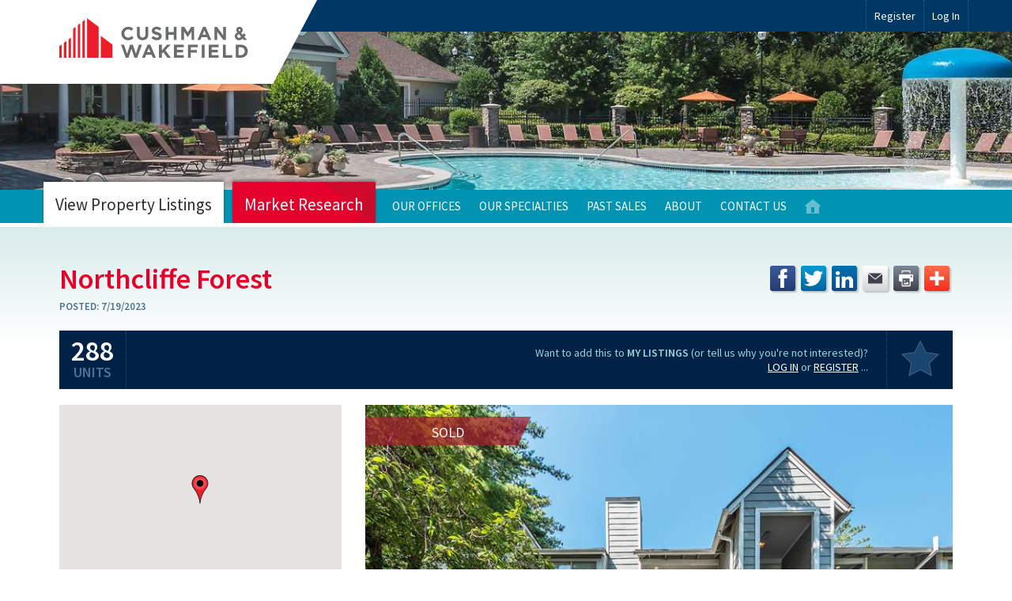

--- FILE ---
content_type: text/html; charset=utf-8
request_url: https://multifamily.cushwake.com/Listings/30662
body_size: 12896
content:


<!DOCTYPE html>
<html>
<head>

    <!-- Character Set -->
    <meta charset="utf-8" />

    <!-- Render with latest version in IE (not compatibility mode).  Use chrome frame if installed on older version of IE. -->
    <meta http-equiv="X-UA-Compatible" content="IE=edge,chrome=1" />

    <!-- Render Section Head -->
    

    <title>Northcliffe Forest - The Multifamily Advisory Group at Cushman &amp; Wakefield</title>

    <!-- SEO -->
    <meta name="description" content="Cushman & Wakefield is a global real estate services firm.&nbsp; The Multifamily Advisory Group provides brokerage disposition services to owners of multifamily properties and portfolios." />
    <meta name="keywords" content="apartment, apartments, multifamily, broker, brokerage, advisor, advisory" />
    <meta name="author" content="Charles Gregory" />
    <meta name="robots" content="index,follow" />

    



    <!-- Mobile Layout -->
    <meta name="viewport" content="width=device-width, initial-scale=1.0, maximum-scale=1.0" />

    <!-- Browser chrome color (supported browsers only) -->
    <meta name="theme-color" content="#4c7393" />

    <!-- Images -->
    <link rel="icon" href="/favicon.ico" type="image/x-icon" />
    <link rel="shortcut icon" href="/favicon.ico" type="image/x-icon" />
    <link rel="image_src" href="/Content/Images/ext/image_src.png" /><!-- 130x110 -->
    <link rel="apple-touch-icon" href="/Content/Images/ext/apple-touch-icon.png" /><!-- 144x144 -->
    <!-- Web Fonts
    <link rel="stylesheet" type="text/css" href="https://cloud.typography.com/6149534/7268552/css/fonts.css" />
    -->

    <link rel="stylesheet" type="text/css" href="//fonts.googleapis.com/css?family=Source+Sans+Pro:400,400italic,600,600italic,700,700italic&display=swap" />


    <!-- Styles -->
    <!--[if lt IE 9]>
        <link rel="stylesheet" href="/Content/Styles/ie8.css" />
        <script src="/Scripts/css3-mediaqueries.js"></script>
    <![endif]-->
    <link href="/bundles/css?v=zUdxRCeUoDgDbYSPlpBnVzO7yAQUnCUj4qz-i8NuF7o1" rel="stylesheet"/>


    <!-- Scripts (Before Body) -->
    <script src="/bundles/modernizr?v=inCVuEFe6J4Q07A0AcRsbJic_UE5MwpRMNGcOtk94TE1"></script>


    <!-- JQuery (move to foot if no Kendo UI) -->
    <!--[if lt IE 9]>
        <script src="//ajax.googleapis.com/ajax/libs/jquery/1.11.1/jquery.min.js"></script>
    <![endif]-->
    <!--[if gte IE 9]><!-->
    <script src="/bundles/jquery?v=8Oos0avDZyPg-cbyVzvkIfERIE1DGSe3sRQdCSYrgEQ1"></script>

    <!--<![endif]-->
    <!-- Google tag (gtag.js) -->
    <script async src="https://www.googletagmanager.com/gtag/js?id=G-0G0LLMVVFL"></script>
    <script>
        window.dataLayer = window.dataLayer || [];
        function gtag() { dataLayer.push(arguments); }
        gtag('js', new Date());

        gtag('config', 'G-0G0LLMVVFL');
    </script>
    <!-- End Google tag (gtag.js) -->
    <!-- Google Tag Manager (for tracking YouTube videos in Google Analytics) -->
    <script>
        (function (w, d, s, l, i) {
            w[l] = w[l] || []; w[l].push({
                'gtm.start':
                    new Date().getTime(), event: 'gtm.js'
            }); var f = d.getElementsByTagName(s)[0],
                j = d.createElement(s), dl = l != 'dataLayer' ? '&l=' + l : ''; j.async = true; j.src =
                    'https://www.googletagmanager.com/gtm.js?id=' + i + dl; f.parentNode.insertBefore(j, f);
        })(window, document, 'script', 'dataLayer', 'GTM-TC74H8N');
    </script>
    <!-- End Google Tag Manager -->


</head>
    <body>

        <!-- Google Tag Manager (noscript) -->
        <noscript>
            <iframe src="https://www.googletagmanager.com/ns.html?id=GTM-TC74H8N" height="0" width="0" style="display:none;visibility:hidden"></iframe>
        </noscript>
        <!-- End Google Tag Manager (noscript) -->

       <!-- #sitewide-message -->
        
        
            <!--<div id = "sitewide-message" class="box redbox">
            <h2 class="textcenter">Website Maintenance</h2>

            <p class="textcenter"><i>Our website is undergoing maintenance this weekend.&nbsp; Things will be back to normal as soon as possible.</i> 
            </div>-->


        



        <header id="header" class="cf">
            <div class="container cf">
                <h2 id="logo"><a href="/" title="Cushman &amp; Wakefield - Multifamily Advisory Group"><img src="/Content/Images/ui/logo.svg" alt="Cushman &amp; Wakefield Multifamily Advisory Group" height="446" width="1446" /></a></h2>
                <div id="ajaxTarget-SessionBar" class="ajax-target">



<nav id="eyebrow">
    <ul>


            <li><a href="/Register?ContinueUrl=%2FListings%2F30662">Register</a></li>
            <li class='login'><div>Log In</div></li>

    </ul>
</nav><!-- #eyebrow -->

<div id="loginform">
    <div class="close"></div>
    <div id="ajaxTarget-SessionBar_Login" class="ajax-target">

<form action="/SessionBar/SessionBar" autocomplete="off" data-ajax="true" data-ajax-complete="ajax_SessionBarLoginForm_onComplete" data-ajax-method="Post" data-ajax-mode="replace" data-ajax-update="#ajaxTarget-SessionBar_Login" id="SessionBarLoginForm" method="post"><input name="__RequestVerificationToken" type="hidden" value="-QoEryC2FbyOyZDKP_yuqC6VYbCDuawZr5aV26GAmOmMTb-NJ-Jcac0XoQehikEbVyAT5fukpiwrXW0tjkmEOQnaqgu4o1s_TWIRvOGiAxc1" /><input id="LoginType" name="LoginType" type="hidden" value="Contact" /><input id="ReturnUrl" name="ReturnUrl" type="hidden" value="/Listings/30662" />    
        <div>
            <span class="field-validation-valid errortext" data-valmsg-for="Invalid" data-valmsg-replace="true"></span>
        </div>
        <div class="formline">
            <div class="formfield desktop-5 smphone-12 required">
                <input data-val="true" data-val-email="Enter a valid e-mail address" data-val-required="Enter your e-mail address" id="Username" name="Username" placeholder="E-mail Address" type="text" value="" />
                <span class="field-validation-valid errortext" data-valmsg-for="Username" data-valmsg-replace="true"></span>
            </div>
            <div class="formfield desktop-5 smphone-12 required">
                <input data-val="true" data-val-required="Enter your password" id="Password" name="Password" placeholder="Password" type="password" />
                <span class="field-validation-valid errortext" data-valmsg-for="Password" data-valmsg-replace="true"></span>
            </div>
            <div class="formfield desktop-2 smphone-12">
                <input id="Submit" class="small" type="submit" value="Go" />
            </div>
        </div>
        <div class="formline">
            <div class="formfield">
                <input class="check-box" data-val="true" data-val-required="The Remember me field is required." id="RememberMe" name="RememberMe" type="checkbox" value="true" /><input name="RememberMe" type="hidden" value="false" />
                <label for="RememberMe">Remember me</label>
            </div><!-- .formfield -->
        </div>
        <div class="loginlinks">
            <a href="/Login/PasswordRecovery?LoginType=Contact&amp;ContinueUrl=%2FListings%2F30662">Forgot your password?</a>
            <a href="/Register?ContinueUrl=%2FListings%2F30662">Not registered yet?</a>
        </div>


    
</form>

    </div>
</div><!-- #loginform -->

                </div>
            </div><!-- .container -->
        </header><!-- #header -->
        <div id="hero">
            <div class="container">
        <div class="notslide">
            <picture>
                <img src="/Content/Images/hero/12.jpg?Width=2048&Quality=60&Mode=Crop&Format=Jpg" srcset="/Content/Images/hero/12.jpg?Width=2048&Quality=60&Mode=Crop&Format=Jpg 1x, /Content/Images/hero/12.jpg?Width=3840&Quality=60&Mode=Crop&Format=Jpg 2x" alt="Slideshow Image" />
            </picture>
        </div>

   






            </div><!-- .container -->
        </div><!-- #hero -->
        <!-- Render Navigation -->
        <nav id="navbar" class="cf">
            <div class="container">
                <div id="mobilenav">Main Menu</div>
                <ul id="mainnav">
                     


<div>

    <li class='big on '>
        <a href="/Listings?Status=Active" title="View Property Listings">View Property Listings</a>
        <ul class="cf">
            <li class="strong"><a href="/Listings?Status=Active" title="View All">View All</a></li>

            <li class="haschildren">
                <span>By Office</span>
                <ul>
                    <div class='col'>


                            <li>
                                <a href="/Listings?Status=Active&amp;OfficeID=25&amp;Order=Suggested" title="Atlanta, GA">National Leadership</a>
                            </li>
                            <li>
                                <a href="/Listings?Status=Active&amp;OfficeID=1&amp;Order=Suggested" title="Atlanta, GA">Atlanta</a>
                            </li>
                            <li>
                                <a href="/Listings?Status=Active&amp;OfficeID=69&amp;Order=Suggested" title="Augusta, GA">Augusta</a>
                            </li>
                            <li>
                                <a href="/Listings?Status=Active&amp;OfficeID=23&amp;Order=Suggested" title="Austin, TX">Austin</a>
                            </li>
                            <li>
                                <a href="/Listings?Status=Active&amp;OfficeID=55&amp;Order=Suggested" title="Baltimore, MD">Baltimore</a>
                            </li>
                            <li>
                                <a href="/Listings?Status=Active&amp;OfficeID=36&amp;Order=Suggested" title="Homewood, AL">Birmingham</a>
                            </li>
                            <li>
                                <a href="/Listings?Status=Active&amp;OfficeID=76&amp;Order=Suggested" title="Boise, ID">Boise</a>
                            </li>
                            <li>
                                <a href="/Listings?Status=Active&amp;OfficeID=5&amp;Order=Suggested" title="Boston, MA">Boston</a>
                            </li>
                            <li>
                                <a href="/Listings?Status=Active&amp;OfficeID=66&amp;Order=Suggested" title="Charleston, SC">Charleston</a>
                            </li>
</div><div class='col'>                            <li>
                                <a href="/Listings?Status=Active&amp;OfficeID=37&amp;Order=Suggested" title="Charlotte, NC">Charlotte</a>
                            </li>
                            <li>
                                <a href="/Listings?Status=Active&amp;OfficeID=19&amp;Order=Suggested" title="Chicago, IL">Chicago</a>
                            </li>
                            <li>
                                <a href="/Listings?Status=Active&amp;OfficeID=50&amp;Order=Suggested" title="Cincinnati, OH">Cincinnati</a>
                            </li>
                            <li>
                                <a href="/Listings?Status=Active&amp;OfficeID=82&amp;Order=Suggested" title="Colorado Springs, CO">Colorado Springs</a>
                            </li>
                            <li>
                                <a href="/Listings?Status=Active&amp;OfficeID=4&amp;Order=Suggested" title="Dallas, TX">Dallas</a>
                            </li>
                            <li>
                                <a href="/Listings?Status=Active&amp;OfficeID=20&amp;Order=Suggested" title="Denver, CO">Denver</a>
                            </li>
                            <li>
                                <a href="/Listings?Status=Active&amp;OfficeID=6&amp;Order=Suggested" title="Houston, TX">Houston</a>
                            </li>
                            <li>
                                <a href="/Listings?Status=Active&amp;OfficeID=47&amp;Order=Suggested" title="Indianapolis, IN">Indianapolis</a>
                            </li>
                            <li>
                                <a href="/Listings?Status=Active&amp;OfficeID=7&amp;Order=Suggested" title="Jacksonville, FL">Jacksonville</a>
                            </li>
</div><div class='col'>                            <li>
                                <a href="/Listings?Status=Active&amp;OfficeID=51&amp;Order=Suggested" title="Kansas City, MO">Kansas City</a>
                            </li>
                            <li>
                                <a href="/Listings?Status=Active&amp;OfficeID=80&amp;Order=Suggested" title="Louisville, KY">Louisville</a>
                            </li>
                            <li>
                                <a href="/Listings?Status=Active&amp;OfficeID=17&amp;Order=Suggested" title="Miami, FL">Miami</a>
                            </li>
                            <li>
                                <a href="/Listings?Status=Active&amp;OfficeID=30&amp;Order=Suggested" title="Minneapolis, MN">Minneapolis</a>
                            </li>
                            <li>
                                <a href="/Listings?Status=Active&amp;OfficeID=33&amp;Order=Suggested" title="Nashville, TN">Nashville</a>
                            </li>
                            <li>
                                <a href="/Listings?Status=Active&amp;OfficeID=81&amp;Order=Suggested" title="New Orleans, LA">New Orleans</a>
                            </li>
                            <li>
                                <a href="/Listings?Status=Active&amp;OfficeID=21&amp;Order=Suggested" title="New York, NY">New York - Metro</a>
                            </li>
                            <li>
                                <a href="/Listings?Status=Active&amp;OfficeID=58&amp;Order=Suggested" title="Oklahoma City, OK">Oklahoma City</a>
                            </li>
                            <li>
                                <a href="/Listings?Status=Active&amp;OfficeID=2&amp;Order=Suggested" title="Orlando, FL">Orlando</a>
                            </li>
</div><div class='col'>                            <li>
                                <a href="/Listings?Status=Active&amp;OfficeID=18&amp;Order=Suggested" title="Phoenix, AZ">Phoenix</a>
                            </li>
                            <li>
                                <a href="/Listings?Status=Active&amp;OfficeID=34&amp;Order=Suggested" title="Cary, NC">Raleigh</a>
                            </li>
                            <li>
                                <a href="/Listings?Status=Active&amp;OfficeID=71&amp;Order=Suggested" title="Rogers, AR">Rogers, AR</a>
                            </li>
                            <li>
                                <a href="/Listings?Status=Active&amp;OfficeID=60&amp;Order=Suggested" title="Sacramento, CA">Sacramento</a>
                            </li>
                            <li>
                                <a href="/Listings?Status=Active&amp;OfficeID=63&amp;Order=Suggested" title="San Antonio, TX">San Antonio</a>
                            </li>
                            <li>
                                <a href="/Listings?Status=Active&amp;OfficeID=56&amp;Order=Suggested" title="Saint Louis, MO">St. Louis</a>
                            </li>
                            <li>
                                <a href="/Listings?Status=Active&amp;OfficeID=12&amp;Order=Suggested" title="Tampa, FL">Tampa</a>
                            </li>
                            <li>
                                <a href="/Listings?Status=Active&amp;OfficeID=3&amp;Order=Suggested" title="Tysons, VA">Washington, DC</a>
                            </li>


                    </div>

                </ul>
            </li>
            <li class="haschildren">
                <span>By Specialty</span>
                <ul>
                    <div class='col'>
                            <li>
                                <a href="/Listings?Status=Active&amp;SpecialtyID=29&amp;Order=Suggested" title="Affordable Housing">Affordable Housing</a>
                            </li>
                            <li>
                                <a href="/Listings?Status=Active&amp;SpecialtyID=78&amp;Order=Suggested" title="BTR &amp; SFR">BTR &amp; SFR</a>
                            </li>
                            <li>
                                <a href="/Listings?Status=Active&amp;SpecialtyID=79&amp;Order=Suggested" title="Equity, Debt, &amp; Structured Finance">Equity, Debt, &amp; Structured Finance</a>
                            </li>
                            <li>
                                <a href="/Listings?Status=Active&amp;SpecialtyID=64&amp;Order=Suggested" title="Institutional">Institutional</a>
                            </li>
                            <li>
                                <a href="/Listings?Status=Active&amp;SpecialtyID=77&amp;Order=Suggested" title="Manufactured Housing">Manufactured Housing</a>
                            </li>

                    </div>
                </ul>
            </li>
            <li><a href="/Listings?Search=Active" title="Search">Search</a></li>
            <li><a href="/Maps/Azure/Listings?ShowTitles=True&amp;ShowSubtitles=True&amp;PinStyle1=RedCircle&amp;Status=Active&amp;ReturnURL=%2FListings%2F30662" title="Listing Map">Listing Map</a></li>
        </ul>
    </li>

    <!--
    <li class='big '><a href="/Email/Campaign?action=Sell&amp;controller=Home" title="Sell Your Property">Sell Your Property</a></li>
    -->
    <li class='big '><a href="/Research" title="Market Research">Market Research</a></li>






    



    
    
    
    

</div>
<div>




    
    




    <!--
    <li class=''><a href="/Email/Campaign?action=News&amp;controller=Home" title="News">News</a></li>
    -->
    <li class=''>
        <a href="/Offices" title="Our Offices">Our Offices</a>
        <ul class="cf">
            <div class='col'>
                <li class="strong"><a href="/Offices" title="Map of all United States Offices">View Map</a></li>

                        <li>
                            <a href="/Offices/National%20Leadership" title="Atlanta, GA">National Leadership</a>
                        </li>
                        <li>
                            <a href="/Offices/Atlanta" title="Atlanta, GA">Atlanta</a>
                        </li>
                        <li>
                            <a href="/Offices/Augusta" title="Augusta, GA">Augusta</a>
                        </li>
                        <li>
                            <a href="/Offices/Austin" title="Austin, TX">Austin</a>
                        </li>
                        <li>
                            <a href="/Offices/Baltimore" title="Baltimore, MD">Baltimore</a>
                        </li>
                        <li>
                            <a href="/Offices/Birmingham" title="Homewood, AL">Birmingham</a>
                        </li>
                        <li>
                            <a href="/Offices/Boise" title="Boise, ID">Boise</a>
                        </li>
                        <li>
                            <a href="/Offices/Boston" title="Boston, MA">Boston</a>
                        </li>
</div><div class='col'>                        <li>
                            <a href="/Offices/Charleston" title="Charleston, SC">Charleston</a>
                        </li>
                        <li>
                            <a href="/Offices/Charlotte" title="Charlotte, NC">Charlotte</a>
                        </li>
                        <li>
                            <a href="/Offices/Chicago" title="Chicago, IL">Chicago</a>
                        </li>
                        <li>
                            <a href="/Offices/Cincinnati" title="Cincinnati, OH">Cincinnati</a>
                        </li>
                        <li>
                            <a href="/Offices/Colorado%20Springs" title="Colorado Springs, CO">Colorado Springs</a>
                        </li>
                        <li>
                            <a href="/Offices/Dallas" title="Dallas, TX">Dallas</a>
                        </li>
                        <li>
                            <a href="/Offices/Denver" title="Denver, CO">Denver</a>
                        </li>
                        <li>
                            <a href="/Offices/Houston" title="Houston, TX">Houston</a>
                        </li>
                        <li>
                            <a href="/Offices/Indianapolis" title="Indianapolis, IN">Indianapolis</a>
                        </li>
</div><div class='col'>                        <li>
                            <a href="/Offices/Jacksonville" title="Jacksonville, FL">Jacksonville</a>
                        </li>
                        <li>
                            <a href="/Offices/Kansas%20City" title="Kansas City, MO">Kansas City</a>
                        </li>
                        <li>
                            <a href="/Offices/Louisville" title="Louisville, KY">Louisville</a>
                        </li>
                        <li>
                            <a href="/Offices/Miami" title="Miami, FL">Miami</a>
                        </li>
                        <li>
                            <a href="/Offices/Minneapolis" title="Minneapolis, MN">Minneapolis</a>
                        </li>
                        <li>
                            <a href="/Offices/Nashville" title="Nashville, TN">Nashville</a>
                        </li>
                        <li>
                            <a href="/Offices/New%20Orleans" title="New Orleans, LA">New Orleans</a>
                        </li>
                        <li>
                            <a href="/Offices/New%20York%20-%20Metro" title="New York, NY">New York - Metro</a>
                        </li>
                        <li>
                            <a href="/Offices/Oklahoma%20City" title="Oklahoma City, OK">Oklahoma City</a>
                        </li>
</div><div class='col'>                        <li>
                            <a href="/Offices/Orlando" title="Orlando, FL">Orlando</a>
                        </li>
                        <li>
                            <a href="/Offices/Phoenix" title="Phoenix, AZ">Phoenix</a>
                        </li>
                        <li>
                            <a href="/Offices/Raleigh" title="Cary, NC">Raleigh</a>
                        </li>
                        <li>
                            <a href="/Offices/Rogers%2c%20AR" title="Rogers, AR">Rogers, AR</a>
                        </li>
                        <li>
                            <a href="/Offices/Sacramento" title="Sacramento, CA">Sacramento</a>
                        </li>
                        <li>
                            <a href="/Offices/San%20Antonio" title="San Antonio, TX">San Antonio</a>
                        </li>
                        <li>
                            <a href="/Offices/St.%20Louis" title="Saint Louis, MO">St. Louis</a>
                        </li>
                        <li>
                            <a href="/Offices/Tampa" title="Tampa, FL">Tampa</a>
                        </li>
                        <li>
                            <a href="/Offices/Washington%2c%20DC" title="Tysons, VA">Washington, DC</a>
                        </li>

            </div>

        </ul>

    </li>
    <li class=''>
        <a href="/Specialties" title="Our Specialties">Our Specialties</a>

        <ul class="cf">
            <div class='col'>
                <!--
                <li class="strong"><a href="/Specialties/Multifamily" title="Multifamily">Multifamily</a></li>
                -->
                        <li>
                            <a href="/Specialties/Affordable%20Housing" title="Affordable Housing">Affordable Housing</a>
                        </li>
                        <li>
                            <a href="/Specialties/BTR%20%26%20SFR" title="BTR &amp; SFR">BTR &amp; SFR</a>
                        </li>
                        <li>
                            <a href="/Specialties/Equity%2c%20Debt%2c%20%26%20Structured%20Finance" title="Equity, Debt, &amp; Structured Finance">Equity, Debt, &amp; Structured Finance</a>
                        </li>
                        <li>
                            <a href="/Specialties/Institutional" title="Institutional">Institutional</a>
                        </li>
                        <li>
                            <a href="/Specialties/Manufactured%20Housing" title="Manufactured Housing">Manufactured Housing</a>
                        </li>

            </div>

        </ul>

    </li>









    <li class=''>
        <a href="/Listings?Status=Sold" title="View Past Sales">Past Sales</a>
        <ul class="cf">
            <li class="strong"><a href="/Listings?Status=Sold" title="View All">View All</a></li>

            <li class="haschildren">
                <span>By Office</span>
                <ul>
                    <div class='col'>

                            <li>
                                <a href="/Listings?Status=Sold&amp;OfficeID=25" title="Atlanta, GA">National Leadership</a>  <!-- , .Order = "Suggested" -->
                            </li>
                            <li>
                                <a href="/Listings?Status=Sold&amp;OfficeID=1" title="Atlanta, GA">Atlanta</a>  <!-- , .Order = "Suggested" -->
                            </li>
                            <li>
                                <a href="/Listings?Status=Sold&amp;OfficeID=69" title="Augusta, GA">Augusta</a>  <!-- , .Order = "Suggested" -->
                            </li>
                            <li>
                                <a href="/Listings?Status=Sold&amp;OfficeID=23" title="Austin, TX">Austin</a>  <!-- , .Order = "Suggested" -->
                            </li>
                            <li>
                                <a href="/Listings?Status=Sold&amp;OfficeID=55" title="Baltimore, MD">Baltimore</a>  <!-- , .Order = "Suggested" -->
                            </li>
                            <li>
                                <a href="/Listings?Status=Sold&amp;OfficeID=36" title="Homewood, AL">Birmingham</a>  <!-- , .Order = "Suggested" -->
                            </li>
                            <li>
                                <a href="/Listings?Status=Sold&amp;OfficeID=76" title="Boise, ID">Boise</a>  <!-- , .Order = "Suggested" -->
                            </li>
                            <li>
                                <a href="/Listings?Status=Sold&amp;OfficeID=5" title="Boston, MA">Boston</a>  <!-- , .Order = "Suggested" -->
                            </li>
                            <li>
                                <a href="/Listings?Status=Sold&amp;OfficeID=66" title="Charleston, SC">Charleston</a>  <!-- , .Order = "Suggested" -->
                            </li>
</div><div class='col'>                            <li>
                                <a href="/Listings?Status=Sold&amp;OfficeID=37" title="Charlotte, NC">Charlotte</a>  <!-- , .Order = "Suggested" -->
                            </li>
                            <li>
                                <a href="/Listings?Status=Sold&amp;OfficeID=19" title="Chicago, IL">Chicago</a>  <!-- , .Order = "Suggested" -->
                            </li>
                            <li>
                                <a href="/Listings?Status=Sold&amp;OfficeID=50" title="Cincinnati, OH">Cincinnati</a>  <!-- , .Order = "Suggested" -->
                            </li>
                            <li>
                                <a href="/Listings?Status=Sold&amp;OfficeID=82" title="Colorado Springs, CO">Colorado Springs</a>  <!-- , .Order = "Suggested" -->
                            </li>
                            <li>
                                <a href="/Listings?Status=Sold&amp;OfficeID=4" title="Dallas, TX">Dallas</a>  <!-- , .Order = "Suggested" -->
                            </li>
                            <li>
                                <a href="/Listings?Status=Sold&amp;OfficeID=20" title="Denver, CO">Denver</a>  <!-- , .Order = "Suggested" -->
                            </li>
                            <li>
                                <a href="/Listings?Status=Sold&amp;OfficeID=6" title="Houston, TX">Houston</a>  <!-- , .Order = "Suggested" -->
                            </li>
                            <li>
                                <a href="/Listings?Status=Sold&amp;OfficeID=47" title="Indianapolis, IN">Indianapolis</a>  <!-- , .Order = "Suggested" -->
                            </li>
                            <li>
                                <a href="/Listings?Status=Sold&amp;OfficeID=7" title="Jacksonville, FL">Jacksonville</a>  <!-- , .Order = "Suggested" -->
                            </li>
</div><div class='col'>                            <li>
                                <a href="/Listings?Status=Sold&amp;OfficeID=51" title="Kansas City, MO">Kansas City</a>  <!-- , .Order = "Suggested" -->
                            </li>
                            <li>
                                <a href="/Listings?Status=Sold&amp;OfficeID=80" title="Louisville, KY">Louisville</a>  <!-- , .Order = "Suggested" -->
                            </li>
                            <li>
                                <a href="/Listings?Status=Sold&amp;OfficeID=17" title="Miami, FL">Miami</a>  <!-- , .Order = "Suggested" -->
                            </li>
                            <li>
                                <a href="/Listings?Status=Sold&amp;OfficeID=30" title="Minneapolis, MN">Minneapolis</a>  <!-- , .Order = "Suggested" -->
                            </li>
                            <li>
                                <a href="/Listings?Status=Sold&amp;OfficeID=33" title="Nashville, TN">Nashville</a>  <!-- , .Order = "Suggested" -->
                            </li>
                            <li>
                                <a href="/Listings?Status=Sold&amp;OfficeID=81" title="New Orleans, LA">New Orleans</a>  <!-- , .Order = "Suggested" -->
                            </li>
                            <li>
                                <a href="/Listings?Status=Sold&amp;OfficeID=21" title="New York, NY">New York - Metro</a>  <!-- , .Order = "Suggested" -->
                            </li>
                            <li>
                                <a href="/Listings?Status=Sold&amp;OfficeID=58" title="Oklahoma City, OK">Oklahoma City</a>  <!-- , .Order = "Suggested" -->
                            </li>
                            <li>
                                <a href="/Listings?Status=Sold&amp;OfficeID=2" title="Orlando, FL">Orlando</a>  <!-- , .Order = "Suggested" -->
                            </li>
</div><div class='col'>                            <li>
                                <a href="/Listings?Status=Sold&amp;OfficeID=18" title="Phoenix, AZ">Phoenix</a>  <!-- , .Order = "Suggested" -->
                            </li>
                            <li>
                                <a href="/Listings?Status=Sold&amp;OfficeID=34" title="Cary, NC">Raleigh</a>  <!-- , .Order = "Suggested" -->
                            </li>
                            <li>
                                <a href="/Listings?Status=Sold&amp;OfficeID=71" title="Rogers, AR">Rogers, AR</a>  <!-- , .Order = "Suggested" -->
                            </li>
                            <li>
                                <a href="/Listings?Status=Sold&amp;OfficeID=60" title="Sacramento, CA">Sacramento</a>  <!-- , .Order = "Suggested" -->
                            </li>
                            <li>
                                <a href="/Listings?Status=Sold&amp;OfficeID=63" title="San Antonio, TX">San Antonio</a>  <!-- , .Order = "Suggested" -->
                            </li>
                            <li>
                                <a href="/Listings?Status=Sold&amp;OfficeID=56" title="Saint Louis, MO">St. Louis</a>  <!-- , .Order = "Suggested" -->
                            </li>
                            <li>
                                <a href="/Listings?Status=Sold&amp;OfficeID=12" title="Tampa, FL">Tampa</a>  <!-- , .Order = "Suggested" -->
                            </li>
                            <li>
                                <a href="/Listings?Status=Sold&amp;OfficeID=3" title="Tysons, VA">Washington, DC</a>  <!-- , .Order = "Suggested" -->
                            </li>

                    </div>
                </ul>
            </li>
            <li class="haschildren">
                <span>By Specialty</span>
                <ul>
                    <div class='col'>
                            <li>
                                <a href="/Listings?Status=Sold&amp;SpecialtyID=29" title="Affordable Housing">Affordable Housing</a>  <!-- , .Order = "Suggested" -->
                            </li>
                            <li>
                                <a href="/Listings?Status=Sold&amp;SpecialtyID=78" title="BTR &amp; SFR">BTR &amp; SFR</a>  <!-- , .Order = "Suggested" -->
                            </li>
                            <li>
                                <a href="/Listings?Status=Sold&amp;SpecialtyID=79" title="Equity, Debt, &amp; Structured Finance">Equity, Debt, &amp; Structured Finance</a>  <!-- , .Order = "Suggested" -->
                            </li>
                            <li>
                                <a href="/Listings?Status=Sold&amp;SpecialtyID=64" title="Institutional">Institutional</a>  <!-- , .Order = "Suggested" -->
                            </li>
                            <li>
                                <a href="/Listings?Status=Sold&amp;SpecialtyID=77" title="Manufactured Housing">Manufactured Housing</a>  <!-- , .Order = "Suggested" -->
                            </li>

                    </div>
                </ul>
            </li>
            <li><a href="/Listings?Search=Sold" title="Search">Search</a></li>
            <li><a href="/Maps/Azure/Listings?ShowTitles=True&amp;ShowSubtitles=True&amp;PinStyle1=BlueCircle&amp;Status=Sold&amp;ReturnURL=%2FListings%2F30662" title="Sale Map">Sale Map</a></li>
        </ul>
    </li>









    <li class=''>
        <a href="/About" title="About">About</a>
        <!--<ul class="cf">
        <li class="strong"><a href="/About">Company Overview</a></li>
        <li><a href="/About/Why">Why Cushman &amp; Wakefield</a></li>
        </ul>-->
    </li>
    <li class=''><a href="/Contact" title="Contact Us">Contact Us</a></li>
    <li class='home '><a href="/" title="Multifamily Advisory Group - Home">Home</a></li>
</div>



 
                </ul>
            </div>
        </nav>

        <!-- Render Subnavigation -->
          


        <div id="main" class="cf">
            <div class="container">
                <div class="row">
                    










<div id="propertydetail" class="column desktop-12 lgphone-12">
	<div id="propertyhead" class="row">
		<div id="propertytitle" class="column desktop-8 lgphone-12">
        
            <h1>Northcliffe Forest</h1>	
			

                <div class="posted"><span class="label">Posted:</span> <span class="value">7/19/2023</span></div>

		</div><!-- #propertytitle -->
        <div id="propertysocial" class="column desktop-4 lgphone-12">

                <div class="a2a_kit addthis_toolbox" data-a2a-title="Northcliffe Forest - sold by Cushman & Wakefield">
                    <div class="custom_images">
                        <ul id="addthis" class="cf social">
                            <li><a class="a2a_button_facebook" title="Share to Facebook"><img src="/content/images/social/facebook.svg" width="32" height="32" border="0" alt="Share to Facebook"></a></li>
                            <li><a class="a2a_button_twitter" title="Send a tweet"><img src="/content/images/social/twitter.svg" width="32" height="32" border="0" alt="Send a tweet"></a></li>
                            <li><a class="a2a_button_linkedin" title="Share to LinkedIn"><img src="/content/images/social/linkedin.svg" width="32" height="32" border="0" alt="Share to LinkedIn"></a></li>
                            <li><a class="a2a_button_email" title="E-mail a friend"><img src="/content/images/social/email.svg" width="32" height="32" border="0" alt="E-mail a friend"></a></li>
                            <li><a class="a2a_button_print" title="Print"><img src="/content/images/social/print.svg" width="32" height="32" border="0" alt="Print"></a></li>
                            <li><a class="a2a_dd" title="View more services" href="https://www.addtoany.com/share"><img src="/content/images/social/addthis.svg" width="32" height="32" border="0" alt="View more services"></a></li>
                        </ul>
                    </div>
                </div>
                <script async src="https://static.addtoany.com/menu/page.js"></script>

        </div><!-- #propertysocial -->
	</div><!-- #propertyhead -->
	<div id = "propertysubhead" Class="cf">
		<div id = "propertytotals" >


                <div Class="units"><span class="center"><span class="value">288</span> <span class="label">Units</span></span></div>


		

		</div><!-- #propertytotals -->
		<div id="propertymy">

			<div id="ajaxTarget-Listing_OneOfMy" class="ajax-target">


    <!-- not, because not logged in -->
	<div id="propertyresponse" class="isnt needlogin">
    <div Class="current-response">Want to add this to <strong>My Listings</strong> (or tell us why you're not interested)? <br/> <a href="/Login?ReturnUrl=%2FListings%2F30662">Log In</a> or <a href="/Register?ContinueUrl=%2FListings%2F30662">Register</a> ...</div>
</div>

			</div>

		</div><!-- #propertymy -->
	</div><!-- #propertysubhead -->
	<div id="propertycolumns" class="row">
		<div class="column desktop-4 lgphone-12">
			<aside id="sidebar" class="nomargin">

					
						<script>
							var markers = [['Northcliffe Forest', 36.14945, -80.2833]];
							var infoWindowContent = [['<strong>Northcliffe Forest</strong><br />2030 Northcliffe Drive<br />Winston-Salem, NC&nbsp; 27106']];
						</script>
						<div id="map-wrapper-small">
							<div id="map-canvas" class="mapping"></div>
						</div>
					

					<div id="propertyinfo" Class="box dkbluebox">
							
								<div Class="location">
									<!-- Show property name, only if part of portfolio-->
																			<div Class="address">2030 Northcliffe Drive<br />Winston-Salem, NC&nbsp; 27106</div>
																			<div class="county">(Forsyth County)</div>
                                    <div class="stats">                                       
                                            <div class="closed"><span class="label">Sale Type:</span>&nbsp; <span class="value">Improved</span></div>
                                                                                    <!-- <div class=""><span class="label">Status:</span>&nbsp; <span class="value">Sold</span></div> -->                                                                                                                            <div class="closed"><span class="label">Closed:</span>&nbsp; <span class="value">12/28/2023</span></div>
                                    </div><!-- .stats -->
									<div class="totals">
									</div><!-- .totals -->
								</div><!-- .location -->
							
					</div><!-- #propertyinfo -->

                <text>
                    <div id="propertycontacts" class="box dkgray20box">
                        <p class="xsmall"><strong>FOR APARTMENT RESIDENTS:</strong><br />Apartment residents in need of customer service support, please visit our <a href="https://cushwakeliving.com/contact" target="_blank">property management website</a>.</p>
                            
                            <h6>Brokerage Contacts</h6>
                            <ul class="contactlist">
                                    
                                        <li>
                                            <h2>Hunter Bowling <span class='title'>Senior Director</span></h2>
                                                <div class='contactlink'><a href='tel:+19196453396 ' class='worklink'>+1 919  645 3396</a></div>
                                                                                            <div class='contactlink'><a href='tel:+19192399886 ' class='celllink'>+1 919  239 9886</a></div>
                                            <div class='contactlink'><a href="/cdn-cgi/l/email-protection#ce86bba0baabbce08ca1b9a2a7a0a98eadbbbda6b9afa5abe0ada1a3" class='emaillink'><span class="__cf_email__" data-cfemail="034b766d7766712d416c746f6a6d64436076706b746268662d606c6e">[email&#160;protected]</span></a></div>
                                            <div class='contactlink'><a class="vcardlink" href="/Download/vCard?ID=653">download</a></div>
                                        </li>
                                    
                                    
                                        <li>
                                            <h2>Rhodes Marley <span class='title'>Senior Associate</span></h2>
                                                <div class='contactlink'><a href='tel:+19194395170 ' class='worklink'>+1 919  439 5170</a></div>
                                                                                            <div class='contactlink'><a href='tel:+17048405927 ' class='celllink'>+1 704  840 5927</a></div>
                                            <div class='contactlink'><a href="/cdn-cgi/l/email-protection#c795afa8a3a2b4e98aa6b5aba2be87a4b2b4afb0a6aca2e9a4a8aa" class='emaillink'><span class="__cf_email__" data-cfemail="aaf8c2c5cecfd984e7cbd8c6cfd3eac9dfd9c2ddcbc1cf84c9c5c7">[email&#160;protected]</span></a></div>
                                            <div class='contactlink'><a class="vcardlink" href="/Download/vCard?ID=902">download</a></div>
                                        </li>
                                    
                                    
                                        <li>
                                            <h2>Bo McHugh <span class='title'>Senior Associate</span></h2>
                                                <div class='contactlink'><a href='tel:+19197926143 ' class='worklink'>+1 919  792 6143</a></div>
                                                                                            <div class='contactlink'><a href='tel:+17037179877 ' class='celllink'>+1 703  717 9877</a></div>
                                            <div class='contactlink'><a href="/cdn-cgi/l/email-protection#c183aeef8ca2a9b4a6a981a2b4b2a9b6a0aaa4efa2aeac" class='emaillink'><span class="__cf_email__" data-cfemail="c381aced8ea0abb6a4ab83a0b6b0abb4a2a8a6eda0acae">[email&#160;protected]</span></a></div>
                                            <div class='contactlink'><a class="vcardlink" href="/Download/vCard?ID=898">download</a></div>
                                        </li>
                                    
                                    
                                        <li>
                                            <h2>Paul Marley <span class='title'>Vice Chair</span></h2>
                                                <div class='contactlink'><a href='tel:+19194395155 ' class='worklink'>+1 919  439 5155</a></div>
                                                                                            <div class='contactlink'><a href='tel:+17046418004 ' class='celllink'>+1 704  641 8004</a></div>
                                            <div class='contactlink'><a href="/cdn-cgi/l/email-protection#0959687c652744687b656c70496a7c7a617e68626c276a6664" class='emaillink'><span class="__cf_email__" data-cfemail="124273677e3c5f73607e776b527167617a657379773c717d7f">[email&#160;protected]</span></a></div>
                                            <div class='contactlink'><a class="vcardlink" href="/Download/vCard?ID=518">download</a></div>
                                        </li>
                                    
                            </ul>
                        



                    </div><!-- .box -->
                </text>

			</aside>
		</div><!-- # -->
		<div class="column desktop-8 lgphone-12">
			<article id="content" class="nopadding">
                
                <div class="tabcordion">
                    <div class="tab-set">
                                                
                                               
                        <a name="Videos"></a>
                        <ul class="tabs" style="display:none;">
                            <li class="open"><a data-tab-id="tab-photos">Photos</a></li>




                        </ul>
                        

                        <h2 class="tab-title open"><a data-tab-id="tab-photos">Photos</a></h2>
                        <div id="tab-photos" class="open">

                            <div id="propertyslideshow" class="pixelwise-slideshow" data-slideratio=".75" data-fadespeed="500" data-fadeinterval="5000" data-controltype="arrows" data-autostart="true">
                                    <div class="slide">
                                                    <div class='status sold'>Sold</div>


                                         <div class="image">
                                             <picture>
                                                 <img src="/Files/Projects/30662/Images/Slideshow/Northcliffe%20Forest/A.jpg?Width=770&Quality=60&Mode=Crop&Format=Jpg" srcset="/Files/Projects/30662/Images/Slideshow/Northcliffe%20Forest/A.jpg?Width=770&Quality=60&Mode=Crop&Format=Jpg 1x, /Files/Projects/30662/Images/Slideshow/Northcliffe%20Forest/A.jpg?Width=1540&Quality=60&Mode=Crop&Format=Jpg 2x" alt="Slideshow Image" />
                                             </picture>
                                         </div>
                                        
                                
                                            <div Class="caption">Northcliffe Forest</div>
                                    </div>
                                    <div class="slide">
                                                    <div class='status sold'>Sold</div>


                                         <div class="image">
                                             <picture>
                                                 <img src="/Files/Projects/30662/Images/Slideshow/Northcliffe%20Forest/B.jpg?Width=770&Quality=60&Mode=Crop&Format=Jpg" srcset="/Files/Projects/30662/Images/Slideshow/Northcliffe%20Forest/B.jpg?Width=770&Quality=60&Mode=Crop&Format=Jpg 1x, /Files/Projects/30662/Images/Slideshow/Northcliffe%20Forest/B.jpg?Width=1540&Quality=60&Mode=Crop&Format=Jpg 2x" alt="Slideshow Image" />
                                             </picture>
                                         </div>
                                        
                                
                                            <div Class="caption">Northcliffe Forest</div>
                                    </div>
                                    <div class="slide">
                                                    <div class='status sold'>Sold</div>


                                         <div class="image">
                                             <picture>
                                                 <img src="/Files/Projects/30662/Images/Slideshow/Northcliffe%20Forest/C.jpg?Width=770&Quality=60&Mode=Crop&Format=Jpg" srcset="/Files/Projects/30662/Images/Slideshow/Northcliffe%20Forest/C.jpg?Width=770&Quality=60&Mode=Crop&Format=Jpg 1x, /Files/Projects/30662/Images/Slideshow/Northcliffe%20Forest/C.jpg?Width=1540&Quality=60&Mode=Crop&Format=Jpg 2x" alt="Slideshow Image" />
                                             </picture>
                                         </div>
                                        
                                
                                            <div Class="caption">Northcliffe Forest</div>
                                    </div>
                                    <div class="slide">
                                                    <div class='status sold'>Sold</div>


                                         <div class="image">
                                             <picture>
                                                 <img src="/Files/Projects/30662/Images/Slideshow/Northcliffe%20Forest/D.jpg?Width=770&Quality=60&Mode=Crop&Format=Jpg" srcset="/Files/Projects/30662/Images/Slideshow/Northcliffe%20Forest/D.jpg?Width=770&Quality=60&Mode=Crop&Format=Jpg 1x, /Files/Projects/30662/Images/Slideshow/Northcliffe%20Forest/D.jpg?Width=1540&Quality=60&Mode=Crop&Format=Jpg 2x" alt="Slideshow Image" />
                                             </picture>
                                         </div>
                                        
                                
                                            <div Class="caption">Northcliffe Forest</div>
                                    </div>
                                    <div class="slide">
                                                    <div class='status sold'>Sold</div>


                                         <div class="image">
                                             <picture>
                                                 <img src="/Files/Projects/30662/Images/Slideshow/Northcliffe%20Forest/E.jpg?Width=770&Quality=60&Mode=Crop&Format=Jpg" srcset="/Files/Projects/30662/Images/Slideshow/Northcliffe%20Forest/E.jpg?Width=770&Quality=60&Mode=Crop&Format=Jpg 1x, /Files/Projects/30662/Images/Slideshow/Northcliffe%20Forest/E.jpg?Width=1540&Quality=60&Mode=Crop&Format=Jpg 2x" alt="Slideshow Image" />
                                             </picture>
                                         </div>
                                        
                                
                                            <div Class="caption">Northcliffe Forest</div>
                                    </div>
                                    <div class="slide">
                                                    <div class='status sold'>Sold</div>


                                         <div class="image">
                                             <picture>
                                                 <img src="/Files/Projects/30662/Images/Slideshow/Northcliffe%20Forest/F1.jpg?Width=770&Quality=60&Mode=Crop&Format=Jpg" srcset="/Files/Projects/30662/Images/Slideshow/Northcliffe%20Forest/F1.jpg?Width=770&Quality=60&Mode=Crop&Format=Jpg 1x, /Files/Projects/30662/Images/Slideshow/Northcliffe%20Forest/F1.jpg?Width=1540&Quality=60&Mode=Crop&Format=Jpg 2x" alt="Slideshow Image" />
                                             </picture>
                                         </div>
                                        
                                
                                            <div Class="caption">Northcliffe Forest</div>
                                    </div>
                                    <div class="slide">
                                                    <div class='status sold'>Sold</div>


                                         <div class="image">
                                             <picture>
                                                 <img src="/Files/Projects/30662/Images/Slideshow/Northcliffe%20Forest/F2.jpg?Width=770&Quality=60&Mode=Crop&Format=Jpg" srcset="/Files/Projects/30662/Images/Slideshow/Northcliffe%20Forest/F2.jpg?Width=770&Quality=60&Mode=Crop&Format=Jpg 1x, /Files/Projects/30662/Images/Slideshow/Northcliffe%20Forest/F2.jpg?Width=1540&Quality=60&Mode=Crop&Format=Jpg 2x" alt="Slideshow Image" />
                                             </picture>
                                         </div>
                                        
                                
                                            <div Class="caption">Northcliffe Forest</div>
                                    </div>
                                    <div class="slide">
                                                    <div class='status sold'>Sold</div>


                                         <div class="image">
                                             <picture>
                                                 <img src="/Files/Projects/30662/Images/Slideshow/Northcliffe%20Forest/G.jpg?Width=770&Quality=60&Mode=Crop&Format=Jpg" srcset="/Files/Projects/30662/Images/Slideshow/Northcliffe%20Forest/G.jpg?Width=770&Quality=60&Mode=Crop&Format=Jpg 1x, /Files/Projects/30662/Images/Slideshow/Northcliffe%20Forest/G.jpg?Width=1540&Quality=60&Mode=Crop&Format=Jpg 2x" alt="Slideshow Image" />
                                             </picture>
                                         </div>
                                        
                                
                                            <div Class="caption">Northcliffe Forest</div>
                                    </div>
                                    <div class="slide">
                                                    <div class='status sold'>Sold</div>


                                         <div class="image">
                                             <picture>
                                                 <img src="/Files/Projects/30662/Images/Slideshow/Northcliffe%20Forest/G2.jpg?Width=770&Quality=60&Mode=Crop&Format=Jpg" srcset="/Files/Projects/30662/Images/Slideshow/Northcliffe%20Forest/G2.jpg?Width=770&Quality=60&Mode=Crop&Format=Jpg 1x, /Files/Projects/30662/Images/Slideshow/Northcliffe%20Forest/G2.jpg?Width=1540&Quality=60&Mode=Crop&Format=Jpg 2x" alt="Slideshow Image" />
                                             </picture>
                                         </div>
                                        
                                
                                            <div Class="caption">Northcliffe Forest</div>
                                    </div>
                                    <div class="slide">
                                                    <div class='status sold'>Sold</div>


                                         <div class="image">
                                             <picture>
                                                 <img src="/Files/Projects/30662/Images/Slideshow/Northcliffe%20Forest/H.jpg?Width=770&Quality=60&Mode=Crop&Format=Jpg" srcset="/Files/Projects/30662/Images/Slideshow/Northcliffe%20Forest/H.jpg?Width=770&Quality=60&Mode=Crop&Format=Jpg 1x, /Files/Projects/30662/Images/Slideshow/Northcliffe%20Forest/H.jpg?Width=1540&Quality=60&Mode=Crop&Format=Jpg 2x" alt="Slideshow Image" />
                                             </picture>
                                         </div>
                                        
                                
                                            <div Class="caption">Northcliffe Forest</div>
                                    </div>
                                    <div class="slide">
                                                    <div class='status sold'>Sold</div>


                                         <div class="image">
                                             <picture>
                                                 <img src="/Files/Projects/30662/Images/Slideshow/Northcliffe%20Forest/H2.jpg?Width=770&Quality=60&Mode=Crop&Format=Jpg" srcset="/Files/Projects/30662/Images/Slideshow/Northcliffe%20Forest/H2.jpg?Width=770&Quality=60&Mode=Crop&Format=Jpg 1x, /Files/Projects/30662/Images/Slideshow/Northcliffe%20Forest/H2.jpg?Width=1540&Quality=60&Mode=Crop&Format=Jpg 2x" alt="Slideshow Image" />
                                             </picture>
                                         </div>
                                        
                                
                                            <div Class="caption">Northcliffe Forest</div>
                                    </div>
                                    <div class="slide">
                                                    <div class='status sold'>Sold</div>


                                         <div class="image">
                                             <picture>
                                                 <img src="/Files/Projects/30662/Images/Slideshow/Northcliffe%20Forest/I.jpg?Width=770&Quality=60&Mode=Crop&Format=Jpg" srcset="/Files/Projects/30662/Images/Slideshow/Northcliffe%20Forest/I.jpg?Width=770&Quality=60&Mode=Crop&Format=Jpg 1x, /Files/Projects/30662/Images/Slideshow/Northcliffe%20Forest/I.jpg?Width=1540&Quality=60&Mode=Crop&Format=Jpg 2x" alt="Slideshow Image" />
                                             </picture>
                                         </div>
                                        
                                
                                            <div Class="caption">Northcliffe Forest</div>
                                    </div>
                                    <div class="slide">
                                                    <div class='status sold'>Sold</div>


                                         <div class="image">
                                             <picture>
                                                 <img src="/Files/Projects/30662/Images/Slideshow/Northcliffe%20Forest/J.jpg?Width=770&Quality=60&Mode=Crop&Format=Jpg" srcset="/Files/Projects/30662/Images/Slideshow/Northcliffe%20Forest/J.jpg?Width=770&Quality=60&Mode=Crop&Format=Jpg 1x, /Files/Projects/30662/Images/Slideshow/Northcliffe%20Forest/J.jpg?Width=1540&Quality=60&Mode=Crop&Format=Jpg 2x" alt="Slideshow Image" />
                                             </picture>
                                         </div>
                                        
                                
                                            <div Class="caption">Northcliffe Forest</div>
                                    </div>
                                    <div class="slide">
                                                    <div class='status sold'>Sold</div>


                                         <div class="image">
                                             <picture>
                                                 <img src="/Files/Projects/30662/Images/Slideshow/Northcliffe%20Forest/K.jpg?Width=770&Quality=60&Mode=Crop&Format=Jpg" srcset="/Files/Projects/30662/Images/Slideshow/Northcliffe%20Forest/K.jpg?Width=770&Quality=60&Mode=Crop&Format=Jpg 1x, /Files/Projects/30662/Images/Slideshow/Northcliffe%20Forest/K.jpg?Width=1540&Quality=60&Mode=Crop&Format=Jpg 2x" alt="Slideshow Image" />
                                             </picture>
                                         </div>
                                        
                                
                                            <div Class="caption">Northcliffe Forest</div>
                                    </div>
                                    <div class="slide">
                                                    <div class='status sold'>Sold</div>


                                         <div class="image">
                                             <picture>
                                                 <img src="/Files/Projects/30662/Images/Slideshow/Northcliffe%20Forest/M1.jpg?Width=770&Quality=60&Mode=Crop&Format=Jpg" srcset="/Files/Projects/30662/Images/Slideshow/Northcliffe%20Forest/M1.jpg?Width=770&Quality=60&Mode=Crop&Format=Jpg 1x, /Files/Projects/30662/Images/Slideshow/Northcliffe%20Forest/M1.jpg?Width=1540&Quality=60&Mode=Crop&Format=Jpg 2x" alt="Slideshow Image" />
                                             </picture>
                                         </div>
                                        
                                
                                            <div Class="caption">Northcliffe Forest</div>
                                    </div>
                                    <div class="slide">
                                                    <div class='status sold'>Sold</div>


                                         <div class="image">
                                             <picture>
                                                 <img src="/Files/Projects/30662/Images/Slideshow/Northcliffe%20Forest/M2.jpg?Width=770&Quality=60&Mode=Crop&Format=Jpg" srcset="/Files/Projects/30662/Images/Slideshow/Northcliffe%20Forest/M2.jpg?Width=770&Quality=60&Mode=Crop&Format=Jpg 1x, /Files/Projects/30662/Images/Slideshow/Northcliffe%20Forest/M2.jpg?Width=1540&Quality=60&Mode=Crop&Format=Jpg 2x" alt="Slideshow Image" />
                                             </picture>
                                         </div>
                                        
                                
                                            <div Class="caption">Northcliffe Forest</div>
                                    </div>
                                    <div class="slide">
                                                    <div class='status sold'>Sold</div>


                                         <div class="image">
                                             <picture>
                                                 <img src="/Files/Projects/30662/Images/Slideshow/Northcliffe%20Forest/M3.jpg?Width=770&Quality=60&Mode=Crop&Format=Jpg" srcset="/Files/Projects/30662/Images/Slideshow/Northcliffe%20Forest/M3.jpg?Width=770&Quality=60&Mode=Crop&Format=Jpg 1x, /Files/Projects/30662/Images/Slideshow/Northcliffe%20Forest/M3.jpg?Width=1540&Quality=60&Mode=Crop&Format=Jpg 2x" alt="Slideshow Image" />
                                             </picture>
                                         </div>
                                        
                                
                                            <div Class="caption">Northcliffe Forest</div>
                                    </div>
                                    <div class="slide">
                                                    <div class='status sold'>Sold</div>


                                         <div class="image">
                                             <picture>
                                                 <img src="/Files/Projects/30662/Images/Slideshow/Northcliffe%20Forest/N.jpg?Width=770&Quality=60&Mode=Crop&Format=Jpg" srcset="/Files/Projects/30662/Images/Slideshow/Northcliffe%20Forest/N.jpg?Width=770&Quality=60&Mode=Crop&Format=Jpg 1x, /Files/Projects/30662/Images/Slideshow/Northcliffe%20Forest/N.jpg?Width=1540&Quality=60&Mode=Crop&Format=Jpg 2x" alt="Slideshow Image" />
                                             </picture>
                                         </div>
                                        
                                
                                            <div Class="caption">Northcliffe Forest</div>
                                    </div>
                            </div><!-- #propertylideshow -->

                        </div>








                        
                        <!--











                        -->



                    </div>


                </div><!-- .tabcordion -->


                    <div class="tab-set">
                        <ul class="tabs" style="display:none;">
                            <li class="open"><a data-tab-id="tab-about">About</a></li>
                        </ul>


                        <h2 class="tab-title open"><a data-tab-id="tab-about">About</a></h2>
                        <div id="tab-about" class="open">


                            <div id="propertyabout" class="box whitebox">
                                <h2>About Northcliffe Forest</h2>
                                <p>The Cushman & Wakefield Sunbelt Multifamily Advisory Group is pleased to present the exclusive listing of the 288-unit Northcliffe Forest apartment community located in Winston-Salem, NC. This asset is situated one mile northwest of one of the area’s top employers and higher education facilities, Wake Forest University, in the desirable North Winston-Salem submarket. Built in 1988, Northcliffe Forest presents an opportunity to invest in a quality asset that has received $2.6M in renovations since 2019. With a proven value-add program where renovated units are achieving $113 over classic units, incoming investors can increase NOI by over 30% by completing this initiative.</p>
                            </div>

                        </div>
                    </div>




			</article>
		</div><!-- # -->
	</div><!-- #propertycolumns -->
</div><!-- #propertydetail -->











                </div><!-- .row -->
            </div><!-- .container -->
        </div><!-- #main -->

        
        <footer id = "footer" Class="cf">
            <div Class="container">
                <div Class="row">


<nav class="column desktop-3 smtablet-4 mdphone-12">
    <ul class="big">
        <li id="footer-view"><a href="/Listings?Status=Active" title="View Property Listings">View Property Listings</a></li>
        <!--
        <li id="footer-sell"><a href="/Email/Campaign?action=Sell&amp;controller=Home" title="Sell Your Property">Sell Your Property</a></li>
        -->
        <li id="footer-rpts"><a href="/Research" title="Market Research">Market Research</a></li>

    </ul>
    <ul>
        <li><a href="/" title="Multifamily Advisory Group - Home">Home</a></li>
        <!--
        <li><a href="/Email/Campaign?action=News&amp;controller=Home" title="News">News</a></li>
        -->
        <li><a href="/About" title="About">About</a></li>
        <li><a href="/Contact" title="Contact Us">Contact Us</a></li>
        <li><a href="http://www.cushmanwakefield.com" target="_blank">Cushman &amp; Wakefield Global</a></li>
    </ul>
</nav><!-- .column -->

<nav class="column desktop-4 smtablet-5 mdphone-12">
    <h6><a href="/Offices" title="Our Offices">Our Offices</a></h6>
    <div class="row">
        <ul class='column desktop-6'>
                    <li><a href="/Offices/National%20Leadership" title="Atlanta,GA">National Leadership</a></li>
                    <li><a href="/Offices/Atlanta" title="Atlanta,GA">Atlanta</a></li>
                    <li><a href="/Offices/Augusta" title="Augusta,GA">Augusta</a></li>
                    <li><a href="/Offices/Austin" title="Austin,TX">Austin</a></li>
                    <li><a href="/Offices/Baltimore" title="Baltimore,MD">Baltimore</a></li>
                    <li><a href="/Offices/Birmingham" title="Homewood,AL">Birmingham</a></li>
                    <li><a href="/Offices/Boise" title="Boise,ID">Boise</a></li>
                    <li><a href="/Offices/Boston" title="Boston,MA">Boston</a></li>
                    <li><a href="/Offices/Charleston" title="Charleston,SC">Charleston</a></li>
                    <li><a href="/Offices/Charlotte" title="Charlotte,NC">Charlotte</a></li>
                    <li><a href="/Offices/Chicago" title="Chicago,IL">Chicago</a></li>
                    <li><a href="/Offices/Cincinnati" title="Cincinnati,OH">Cincinnati</a></li>
                    <li><a href="/Offices/Colorado%20Springs" title="Colorado Springs,CO">Colorado Springs</a></li>
                    <li><a href="/Offices/Dallas" title="Dallas,TX">Dallas</a></li>
                    <li><a href="/Offices/Denver" title="Denver,CO">Denver</a></li>
                    <li><a href="/Offices/Houston" title="Houston,TX">Houston</a></li>
                    <li><a href="/Offices/Indianapolis" title="Indianapolis,IN">Indianapolis</a></li>
                    <li><a href="/Offices/Jacksonville" title="Jacksonville,FL">Jacksonville</a></li>
</ul><ul class='column desktop-6'>                    <li><a href="/Offices/Kansas%20City" title="Kansas City,MO">Kansas City</a></li>
                    <li><a href="/Offices/Louisville" title="Louisville,KY">Louisville</a></li>
                    <li><a href="/Offices/Miami" title="Miami,FL">Miami</a></li>
                    <li><a href="/Offices/Minneapolis" title="Minneapolis,MN">Minneapolis</a></li>
                    <li><a href="/Offices/Nashville" title="Nashville,TN">Nashville</a></li>
                    <li><a href="/Offices/New%20Orleans" title="New Orleans,LA">New Orleans</a></li>
                    <li><a href="/Offices/New%20York%20-%20Metro" title="New York,NY">New York - Metro</a></li>
                    <li><a href="/Offices/Oklahoma%20City" title="Oklahoma City,OK">Oklahoma City</a></li>
                    <li><a href="/Offices/Orlando" title="Orlando,FL">Orlando</a></li>
                    <li><a href="/Offices/Phoenix" title="Phoenix,AZ">Phoenix</a></li>
                    <li><a href="/Offices/Raleigh" title="Cary,NC">Raleigh</a></li>
                    <li><a href="/Offices/Rogers%2c%20AR" title="Rogers,AR">Rogers, AR</a></li>
                    <li><a href="/Offices/Sacramento" title="Sacramento,CA">Sacramento</a></li>
                    <li><a href="/Offices/San%20Antonio" title="San Antonio,TX">San Antonio</a></li>
                    <li><a href="/Offices/St.%20Louis" title="Saint Louis,MO">St. Louis</a></li>
                    <li><a href="/Offices/Tampa" title="Tampa,FL">Tampa</a></li>
                    <li><a href="/Offices/Washington%2c%20DC" title="Tysons,VA">Washington, DC</a></li>

        </ul>
    </div><!-- .row -->
</nav><!-- .column -->

<nav class="column desktop-2 smtablet-3 mdphone-12">
    <h6><a href="/Specialties" title="Our Specialties">Our Specialties</a></h6>
    <ul>
        <!--
        <li><a href="/Specialties/Multifamily" title="Multifamily">Multifamily</a></li>
        -->
            <li><a href="/Specialties/Affordable%20Housing" title="Affordable Housing">Affordable Housing</a></li>
            <li><a href="/Specialties/BTR%20%26%20SFR" title="BTR &amp; SFR">BTR &amp; SFR</a></li>
            <li><a href="/Specialties/Equity%2c%20Debt%2c%20%26%20Structured%20Finance" title="Equity, Debt, &amp; Structured Finance">Equity, Debt, &amp; Structured Finance</a></li>
            <li><a href="/Specialties/Institutional" title="Institutional">Institutional</a></li>
            <li><a href="/Specialties/Manufactured%20Housing" title="Manufactured Housing">Manufactured Housing</a></li>
    </ul>
</nav><!-- .column -->

<div id="colophon" class="column desktop-3 smtablet-12">
    <h6><a>Follow Cushman &amp; Wakefield</a></h6>
    <ul id="social" class="cf social">
        <!--<li><a href="http://facebook.com/cwmultifamily" target="_blank"><img src="/Content/Images/social/facebook.svg" alt="Follow Us on Facebook" title="Cushman &amp; Wakefield Multifamily Advisory Group on Facebook" /></a></li>
    <li><a href="http://twitter.com/cwmultifamily" target="_blank"><img src="/Content/Images/social/twitter.svg" alt="Follow Us on Twitter" title="Cushman &amp; Wakefield Multifamily Advisory Group on Twitter" /></a></li>
    <li><a href="http://linkedin.com/company/cwmultifamily" target="_blank"><img src="/Content/Images/social/linkedin.svg" alt="Follow Us on LinkedIn" title="Cushman &amp; Wakefield Multifamily Advisory Group on LinkedIn" /></a></li>
    -->
        <li><a href="https://facebook.com/CushmanWakefieldUnitedStates" target="_blank"><img src="/Content/Images/social/facebook.svg" alt="Follow Cushman & Wakefield on Facebook" title="Follow Cushman &amp; Wakefield on Facebook" /></a></li>
        <li><a href="https://twitter.com/cushwakeus" target="_blank"><img src="/Content/Images/social/twitter.svg" alt="Follow Cushman & Wakefield on Twitter" title="Follow Cushman &amp; Wakefield on Twitter" /></a></li>
        <li><a href="http://linkedin.com/company/cushman-&-wakefield" target="_blank"><img src="/Content/Images/social/linkedin.svg" alt="Follow Cushman & Wakefield on LinkedIn" title="Follow Cushman &amp; Wakefield on LinkedIn" /></a></li>
        <li><a href="https://www.instagram.com/cushwakeamericas/" target="_blank"><img src="/Content/Images/social/instagram.svg" alt="Follow Cushman & Wakefield on Instagram" title="Follow Cushman &amp; Wakefield on Instagram" /></a></li>

    </ul><!-- #social -->
    <p class="copyright">        

        &copy; 2026 <a href='http://www.cushmanwakefield.com' title='Cushman &amp; Wakefield'>Cushman &amp; Wakefield, Inc.</a> <br />All rights reserved.
    </p>
    <p class="copyright">
        Website by Charles Gregory<br />
        Design by <a href="http://pixelwisedigital.com" target="_blank">Pixelwise Digital</a><br />

    </p><!-- #copyright -->
</div>

                </div><!-- .row -->
            </div><!-- .container -->
        </footer><!-- #footer -->



        <!-- Modal boxes -->
        <div id="modal-AjaxCommunicating" class="modal fixed">
            <div class="fade"></div>
            <div class="box whitebox modalbox">
                <h2>Loading...</h2>
                <p>
                    <img src="/Content/Images/ajax/loading.gif" class="loading-spinner" />
                    Please wait while we communicate with our server.
                </p>
            </div><!-- .modalbox -->
        </div>
        <div id="modal-AjaxError" class="modal fixed">
            <div class="fade"></div>
            <div class="box whitebox modalbox">
                <h2 class="red">Communication Error</h2>
                <p>
                    <img src="/Content/Images/ajax/error.gif" class="loading-spinner" />
                    An error occurred while trying to communicate with our server.&nbsp; Please verify your data and/or try again later.
                </p>
                <div class="close"></div>
            </div><!-- .modalbox -->
        </div>

       
        

         


<div id="modal-Map" class="modal fixed">
    <div class="fade"></div>
    <div class="box whitebox modalbox">
        <div id="map-wrapper-large">
        </div>
        <div class="close"></div>
    </div>
</div>


 

  


        <!-- Scripts (After Body)-->



        <!-- jQuery validation -->
        <script data-cfasync="false" src="/cdn-cgi/scripts/5c5dd728/cloudflare-static/email-decode.min.js"></script><script src="/bundles/jqueryval?v=ewwbEwxCzNIunbw9c2Y5X5_ldbOkIBIkUo-LvchX7I81"></script>

        <script src="/Scripts/jquery.unobtrusive-ajax.js"></script>

        <!-- My scripts -->
        <script src="/bundles/my?v=Rw1wjXwvL036E94Qmci8bUBCyDdC7JOJXivC5FdmJyE1"></script>



        <!-- 3rd party scripts -->
        <script src="/bundles/plugin?v=bomYyZRlDONCldxWhV8YbKcoOcAHDuu84WbG4U1WICo1"></script>



        <!-- Render Section Scripts -->
         


<script>

    function Ajax_Listing_RefreshPage(){


        // Refresh Listing_ConfidentialityAgreement
        $(document).ready(function () {
            $.ajax({
                cache: false,
                url: "/Listings/Listing_ConfidentialityAgreement",
                type: "GET",
                data: { ProjectID: 30662 }
            })
            .done(function (partialViewResult) {
                $("#ajaxTarget-ConfidentialityAgreement").html(partialViewResult);
            });
        });


        // Refresh sessionbar
        $(document).ready(function () {
            $.ajax({
                cache: false,
                url: "/SessionBar/SessionBar",
                type: "GET"
            })
            .done(function (partialViewResult) {
                $("#ajaxTarget-SessionBar").html(partialViewResult);
            });
        });

        // Refresh Listing_ClickToSign
        $(document).ready(function () {
            $.ajax({
                cache: false,
                url: "/Listings/Listing_ClickToSign",
                type: "GET",
                data: { ProjectID: 30662 }
            })
            .done(function (partialViewResult) {
                $("#ajaxTarget-Listing_ClickToSign").html(partialViewResult);
            });
        });


        // Refresh Listing_Documents
        $(document).ready(function () {
            $.ajax({
                cache: false,
                url: "/Listings/Listing_Documents",
                type: "GET",
                data: { ProjectID: 30662 }
            })
            .done(function (partialViewResult) {
                $("#ajaxTarget-Listing_Documents").html(partialViewResult);
            });
        });

        // Refresh Listing_OneOfMy
        $(document).ready(function () {
            $.ajax({
                cache: false,
                url: "/Listings/Listing_OneOfMy",
                type: "GET",
                data: { ProjectID: 30662 }
            })
            .done(function (partialViewResult) {
                $("#ajaxTarget-Listing_OneOfMy").html(partialViewResult);
            });
        });

        // Refresh iframe without creating history item
        var iframe = $('#iframe-documents');
        var container = iframe.parent();
        iframe.remove();
        container.append(iframe);

    }

</script>





<script>

    //-- hide Modal on escape keydown (keypress event does not fire on escape, at least on some browsers)
    $(document).on('keydown',  function (e) {
        if (e.which == 27) {
            if($('#modal-Confidentiality').is(":visible")){
                $( "#modal-Confidentiality .close" ).trigger( "click" );
            }
            if($('#modal-Map').is(":visible")){
                $( "#modal-Map .close" ).trigger( "click" );
            }
        }
    });

</script>





<script>

    // Submit response
    function SubmitResponse(ResponseID) {

        $("#ResponseID").val(ResponseID);
        $("#form-OneOfMyListings").submit();
    }

</script>


<script>

    jQuery(function ($) {

        // Asynchronously Load the map API
        var script = document.createElement('script');
        script.src = "https://maps.googleapis.com/maps/api/js?callback=initialize&key=AIzaSyBcqbm-GCOX9VE2WUetQRjYRi1owDPh53E";
        document.body.appendChild(script);
    });

    function initialize(mapstate) {

        if (mapstate === undefined) {
            mapstate = 'Minimized'
        }


        var map;
        var bounds = new google.maps.LatLngBounds();
        var mapOptions = {
            mapTypeId: 'roadmap',
            mapTypeControlOptions: {
                style: google.maps.MapTypeControlStyle.HORIZONTAL_BAR,
                position: google.maps.ControlPosition.TOP_RIGHT
            },

        };

        // Display a map on the page
        map = new google.maps.Map(document.getElementById("map-canvas"), mapOptions);
        map.setTilt(45);


        var homeControlDiv = document.createElement('div');
        var homeControl = new RenderButton (homeControlDiv, map, mapstate);
        homeControlDiv.index = 1;
        map.controls[google.maps.ControlPosition.TOP_LEFT].push(homeControlDiv);


        // Display multiple markers on a map
        var infoWindow = new google.maps.InfoWindow(), marker, i;

        // Loop through our array of markers & place each one on the map  
        for (i = 0; i < markers.length; i++) {
            var position = new google.maps.LatLng(markers[i][1], markers[i][2]);
            bounds.extend(position);
            marker = new google.maps.Marker({
                position: position,
                map: map,
                title: markers[i][0],
                icon: {
                    url: '/Content/Images/map/marker.svg',
                    size: new google.maps.Size(36,36),
                    scaledSize: new google.maps.Size(36,36),

                },
                optimized: false
                 
            });

            // Allow each marker to have an info window
            google.maps.event.addListener(marker, 'click', (function (marker, i) {
                return function () {
                    infoWindow.setContent(infoWindowContent[i][0]);
                    infoWindow.open(map, marker);
                }
            })(marker, i));

            // Automatically center the map fitting all markers on the screen
            map.fitBounds(bounds);
        }

        // Override our map zoom level once our fitBounds function runs (Make sure it only runs once)
        var boundsListener = google.maps.event.addListener(map, 'bounds_changed', function (event) {
            if (this.getZoom() > 14){
                this.setZoom(14);
            }


            if (this.getZoom() !== undefined) {  // Sometime around 2/14/2018, Google started returning undefined on first call; had to add this if statement to fix
                google.maps.event.removeListener(boundsListener);
            };
        });



    }




    function map_Maximize() {
        var elem = $("#map-canvas")[0];


        $('#modal-Map').fadeIn();
        modalPosition('modal-Map', 'top');  // PARAMETERS = [modal ID], [top or center]
//        elem.style.height = "calc(100vh - 180px)";
        $('#map-wrapper-large').append(elem);
    }

    function map_Minimize() {
        var elem = $("#map-canvas")[0];
        elem.style.height="100%";


        $('#map-wrapper-small').append(elem);
    }


    function RenderButton(controlDiv, map, mapstate) {

        // Set CSS styles for the DIV containing the control
        // Setting padding to 5 px will offset the control
        // from the edge of the map

        controlDiv.style.padding = '10px 10px';

        // Set CSS for the control border

        var controlUI = document.createElement('div');
        controlUI.style.color = '#fff';
        controlUI.style.backgroundColor = '#dc0308';
        controlUI.style.borderStyle = 'solid';
        controlUI.style.borderWidth = '1px';
        controlUI.style.borderColor = '#c60102';
        controlUI.style.borderRadius = '2px';
        controlUI.style.boxShadow = '0 1px 3px rgba(0,0,0,.25)';

        controlUI.style.cursor = 'pointer';
        controlUI.style.textAlign = 'center';
        controlUI.title = 'Click to view full screen';

        controlDiv.appendChild(controlUI);

        // Set CSS for the control interior

        var controlText = document.createElement('div');
        controlText.style.fontSize = '11px';
        controlText.style.padding = '5px 10px';
        //controlText.style.paddingLeft = '4px';
        //controlText.style.paddingRight = '4px';

        //if(no==0)

        if (mapstate == 'Minimized') {
            controlText.innerHTML = 'Full Screen';
            controlUI.style.visibility='visible';
        } else {
            controlText.innerHTML = 'Close';
            controlUI.style.visibility='hidden';
        }

        controlUI.appendChild(controlText);

        google.maps.event.addDomListener(controlUI, 'click', function() {

            if (controlText.innerHTML == 'Full Screen') {
                map_Maximize();
                google.maps.event.addDomListener(window, 'load', initialize('Maximized'));


            } else {
                map_Minimize();
                google.maps.event.addDomListener(window, 'load', initialize('Minimized'));
            }

        });

    }

</script>

 


        <!-- Notifications -->
            <div id="ajaxTarget-WebNotifications"></div>
            <script>

                function notify() {
                    $.ajax({
                        url: '/Notifications/WebNotifications/Show',
                        data : {silent: 'true'},
                        success: function (partialViewResult) {
                            $("#ajaxTarget-WebNotifications").html(partialViewResult);
                        },
                        complete: function () {
                            // Schedule the next request when the current one's complete
                            // This creates a problem because it keeps the session alvie indefinately and keeps showing the ajax dialog.
                            // setTimeout(notify, 5 * 60 * 1000);
                        }
                    });
                };
                setTimeout(notify, 5 * 1000);
            </script>
        


    <script defer src="https://static.cloudflareinsights.com/beacon.min.js/vcd15cbe7772f49c399c6a5babf22c1241717689176015" integrity="sha512-ZpsOmlRQV6y907TI0dKBHq9Md29nnaEIPlkf84rnaERnq6zvWvPUqr2ft8M1aS28oN72PdrCzSjY4U6VaAw1EQ==" data-cf-beacon='{"version":"2024.11.0","token":"5ebda0aea72b401a832cb41917fe63cf","r":1,"server_timing":{"name":{"cfCacheStatus":true,"cfEdge":true,"cfExtPri":true,"cfL4":true,"cfOrigin":true,"cfSpeedBrain":true},"location_startswith":null}}' crossorigin="anonymous"></script>
</body>


</html>


--- FILE ---
content_type: image/svg+xml
request_url: https://multifamily.cushwake.com/Content/Images/ui/property-isntmy.svg
body_size: 171
content:
<?xml version="1.0" encoding="utf-8"?>
<!-- Generator: Adobe Illustrator 19.1.0, SVG Export Plug-In . SVG Version: 6.00 Build 0)  -->
<svg version="1.1" id="Layer_1" xmlns="http://www.w3.org/2000/svg" xmlns:xlink="http://www.w3.org/1999/xlink" x="0px" y="0px"
	 viewBox="-392.8 284 48 46" style="enable-background:new -392.8 284 48 46;" xml:space="preserve">
<style type="text/css">
	.st0{fill:#19456F;}
	.st1{fill:#466585;}
</style>
<g>
	<polygon class="st0" points="-368.8,321.5 -383,328.9 -380.3,313.1 -391.8,302 -375.9,299.7 -368.8,285.3 -361.7,299.7 -345.9,302 
		-357.4,313.1 -354.7,328.9 	"/>
	<path class="st1" d="M-368.8,286.4l6.5,13.2l0.2,0.5l0.5,0.1l14.6,2.1l-10.5,10.3l-0.4,0.4l0.1,0.5l2.5,14.5l-13-6.9l-0.5-0.2
		l-0.5,0.2l-13,6.9l2.5-14.5l0.1-0.5l-0.4-0.4l-10.5-10.3l14.6-2.1l0.5-0.1l0.2-0.5L-368.8,286.4 M-368.8,284.2l-7.4,15l-16.6,2.4
		l12,11.7l-2.8,16.5l14.8-7.8l14.8,7.8l-2.8-16.5l12-11.7l-16.6-2.4L-368.8,284.2L-368.8,284.2z"/>
</g>
</svg>


--- FILE ---
content_type: image/svg+xml
request_url: https://multifamily.cushwake.com/Content/Images/ui/slideshow-arrows.svg
body_size: 17
content:
<?xml version="1.0" encoding="utf-8"?>
<!-- Generator: Adobe Illustrator 15.0.0, SVG Export Plug-In . SVG Version: 6.00 Build 0)  -->
<!DOCTYPE svg PUBLIC "-//W3C//DTD SVG 1.1//EN" "http://www.w3.org/Graphics/SVG/1.1/DTD/svg11.dtd">
<svg version="1.1" id="Layer_1" xmlns="http://www.w3.org/2000/svg" xmlns:xlink="http://www.w3.org/1999/xlink" x="0px" y="0px"
	 width="82px" height="36px" viewBox="0 0 82 36" enable-background="new 0 0 82 36" xml:space="preserve">
<polygon fill="#FFFFFF" points="21.5,23.501 16,18.001 21.5,12.5 19,10 11,18.001 19.001,26.001 "/>
<polygon fill="#FFFFFF" points="63,10 60.5,12.5 66,18.001 60.5,23.501 63,26.001 71,18.001 "/>
</svg>
